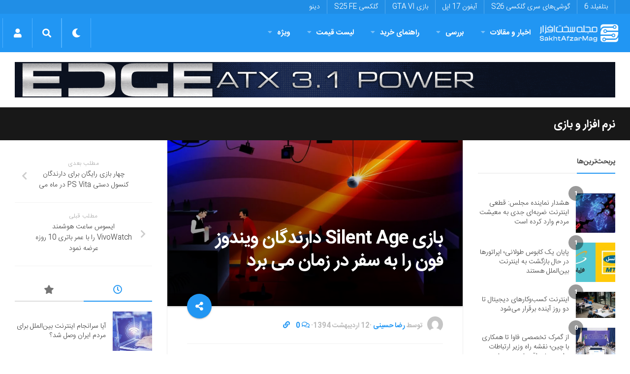

--- FILE ---
content_type: text/html; charset=utf-8
request_url: https://www.google.com/recaptcha/api2/anchor?ar=1&k=6LdjgAUTAAAAADc1eS_tJEkBSGdGzGUictjRFEG0&co=aHR0cHM6Ly9zYWtodGFmemFybWFnLmNvbTo0NDM.&hl=en&v=N67nZn4AqZkNcbeMu4prBgzg&size=normal&anchor-ms=20000&execute-ms=30000&cb=4ywh4bcr5f04
body_size: 49489
content:
<!DOCTYPE HTML><html dir="ltr" lang="en"><head><meta http-equiv="Content-Type" content="text/html; charset=UTF-8">
<meta http-equiv="X-UA-Compatible" content="IE=edge">
<title>reCAPTCHA</title>
<style type="text/css">
/* cyrillic-ext */
@font-face {
  font-family: 'Roboto';
  font-style: normal;
  font-weight: 400;
  font-stretch: 100%;
  src: url(//fonts.gstatic.com/s/roboto/v48/KFO7CnqEu92Fr1ME7kSn66aGLdTylUAMa3GUBHMdazTgWw.woff2) format('woff2');
  unicode-range: U+0460-052F, U+1C80-1C8A, U+20B4, U+2DE0-2DFF, U+A640-A69F, U+FE2E-FE2F;
}
/* cyrillic */
@font-face {
  font-family: 'Roboto';
  font-style: normal;
  font-weight: 400;
  font-stretch: 100%;
  src: url(//fonts.gstatic.com/s/roboto/v48/KFO7CnqEu92Fr1ME7kSn66aGLdTylUAMa3iUBHMdazTgWw.woff2) format('woff2');
  unicode-range: U+0301, U+0400-045F, U+0490-0491, U+04B0-04B1, U+2116;
}
/* greek-ext */
@font-face {
  font-family: 'Roboto';
  font-style: normal;
  font-weight: 400;
  font-stretch: 100%;
  src: url(//fonts.gstatic.com/s/roboto/v48/KFO7CnqEu92Fr1ME7kSn66aGLdTylUAMa3CUBHMdazTgWw.woff2) format('woff2');
  unicode-range: U+1F00-1FFF;
}
/* greek */
@font-face {
  font-family: 'Roboto';
  font-style: normal;
  font-weight: 400;
  font-stretch: 100%;
  src: url(//fonts.gstatic.com/s/roboto/v48/KFO7CnqEu92Fr1ME7kSn66aGLdTylUAMa3-UBHMdazTgWw.woff2) format('woff2');
  unicode-range: U+0370-0377, U+037A-037F, U+0384-038A, U+038C, U+038E-03A1, U+03A3-03FF;
}
/* math */
@font-face {
  font-family: 'Roboto';
  font-style: normal;
  font-weight: 400;
  font-stretch: 100%;
  src: url(//fonts.gstatic.com/s/roboto/v48/KFO7CnqEu92Fr1ME7kSn66aGLdTylUAMawCUBHMdazTgWw.woff2) format('woff2');
  unicode-range: U+0302-0303, U+0305, U+0307-0308, U+0310, U+0312, U+0315, U+031A, U+0326-0327, U+032C, U+032F-0330, U+0332-0333, U+0338, U+033A, U+0346, U+034D, U+0391-03A1, U+03A3-03A9, U+03B1-03C9, U+03D1, U+03D5-03D6, U+03F0-03F1, U+03F4-03F5, U+2016-2017, U+2034-2038, U+203C, U+2040, U+2043, U+2047, U+2050, U+2057, U+205F, U+2070-2071, U+2074-208E, U+2090-209C, U+20D0-20DC, U+20E1, U+20E5-20EF, U+2100-2112, U+2114-2115, U+2117-2121, U+2123-214F, U+2190, U+2192, U+2194-21AE, U+21B0-21E5, U+21F1-21F2, U+21F4-2211, U+2213-2214, U+2216-22FF, U+2308-230B, U+2310, U+2319, U+231C-2321, U+2336-237A, U+237C, U+2395, U+239B-23B7, U+23D0, U+23DC-23E1, U+2474-2475, U+25AF, U+25B3, U+25B7, U+25BD, U+25C1, U+25CA, U+25CC, U+25FB, U+266D-266F, U+27C0-27FF, U+2900-2AFF, U+2B0E-2B11, U+2B30-2B4C, U+2BFE, U+3030, U+FF5B, U+FF5D, U+1D400-1D7FF, U+1EE00-1EEFF;
}
/* symbols */
@font-face {
  font-family: 'Roboto';
  font-style: normal;
  font-weight: 400;
  font-stretch: 100%;
  src: url(//fonts.gstatic.com/s/roboto/v48/KFO7CnqEu92Fr1ME7kSn66aGLdTylUAMaxKUBHMdazTgWw.woff2) format('woff2');
  unicode-range: U+0001-000C, U+000E-001F, U+007F-009F, U+20DD-20E0, U+20E2-20E4, U+2150-218F, U+2190, U+2192, U+2194-2199, U+21AF, U+21E6-21F0, U+21F3, U+2218-2219, U+2299, U+22C4-22C6, U+2300-243F, U+2440-244A, U+2460-24FF, U+25A0-27BF, U+2800-28FF, U+2921-2922, U+2981, U+29BF, U+29EB, U+2B00-2BFF, U+4DC0-4DFF, U+FFF9-FFFB, U+10140-1018E, U+10190-1019C, U+101A0, U+101D0-101FD, U+102E0-102FB, U+10E60-10E7E, U+1D2C0-1D2D3, U+1D2E0-1D37F, U+1F000-1F0FF, U+1F100-1F1AD, U+1F1E6-1F1FF, U+1F30D-1F30F, U+1F315, U+1F31C, U+1F31E, U+1F320-1F32C, U+1F336, U+1F378, U+1F37D, U+1F382, U+1F393-1F39F, U+1F3A7-1F3A8, U+1F3AC-1F3AF, U+1F3C2, U+1F3C4-1F3C6, U+1F3CA-1F3CE, U+1F3D4-1F3E0, U+1F3ED, U+1F3F1-1F3F3, U+1F3F5-1F3F7, U+1F408, U+1F415, U+1F41F, U+1F426, U+1F43F, U+1F441-1F442, U+1F444, U+1F446-1F449, U+1F44C-1F44E, U+1F453, U+1F46A, U+1F47D, U+1F4A3, U+1F4B0, U+1F4B3, U+1F4B9, U+1F4BB, U+1F4BF, U+1F4C8-1F4CB, U+1F4D6, U+1F4DA, U+1F4DF, U+1F4E3-1F4E6, U+1F4EA-1F4ED, U+1F4F7, U+1F4F9-1F4FB, U+1F4FD-1F4FE, U+1F503, U+1F507-1F50B, U+1F50D, U+1F512-1F513, U+1F53E-1F54A, U+1F54F-1F5FA, U+1F610, U+1F650-1F67F, U+1F687, U+1F68D, U+1F691, U+1F694, U+1F698, U+1F6AD, U+1F6B2, U+1F6B9-1F6BA, U+1F6BC, U+1F6C6-1F6CF, U+1F6D3-1F6D7, U+1F6E0-1F6EA, U+1F6F0-1F6F3, U+1F6F7-1F6FC, U+1F700-1F7FF, U+1F800-1F80B, U+1F810-1F847, U+1F850-1F859, U+1F860-1F887, U+1F890-1F8AD, U+1F8B0-1F8BB, U+1F8C0-1F8C1, U+1F900-1F90B, U+1F93B, U+1F946, U+1F984, U+1F996, U+1F9E9, U+1FA00-1FA6F, U+1FA70-1FA7C, U+1FA80-1FA89, U+1FA8F-1FAC6, U+1FACE-1FADC, U+1FADF-1FAE9, U+1FAF0-1FAF8, U+1FB00-1FBFF;
}
/* vietnamese */
@font-face {
  font-family: 'Roboto';
  font-style: normal;
  font-weight: 400;
  font-stretch: 100%;
  src: url(//fonts.gstatic.com/s/roboto/v48/KFO7CnqEu92Fr1ME7kSn66aGLdTylUAMa3OUBHMdazTgWw.woff2) format('woff2');
  unicode-range: U+0102-0103, U+0110-0111, U+0128-0129, U+0168-0169, U+01A0-01A1, U+01AF-01B0, U+0300-0301, U+0303-0304, U+0308-0309, U+0323, U+0329, U+1EA0-1EF9, U+20AB;
}
/* latin-ext */
@font-face {
  font-family: 'Roboto';
  font-style: normal;
  font-weight: 400;
  font-stretch: 100%;
  src: url(//fonts.gstatic.com/s/roboto/v48/KFO7CnqEu92Fr1ME7kSn66aGLdTylUAMa3KUBHMdazTgWw.woff2) format('woff2');
  unicode-range: U+0100-02BA, U+02BD-02C5, U+02C7-02CC, U+02CE-02D7, U+02DD-02FF, U+0304, U+0308, U+0329, U+1D00-1DBF, U+1E00-1E9F, U+1EF2-1EFF, U+2020, U+20A0-20AB, U+20AD-20C0, U+2113, U+2C60-2C7F, U+A720-A7FF;
}
/* latin */
@font-face {
  font-family: 'Roboto';
  font-style: normal;
  font-weight: 400;
  font-stretch: 100%;
  src: url(//fonts.gstatic.com/s/roboto/v48/KFO7CnqEu92Fr1ME7kSn66aGLdTylUAMa3yUBHMdazQ.woff2) format('woff2');
  unicode-range: U+0000-00FF, U+0131, U+0152-0153, U+02BB-02BC, U+02C6, U+02DA, U+02DC, U+0304, U+0308, U+0329, U+2000-206F, U+20AC, U+2122, U+2191, U+2193, U+2212, U+2215, U+FEFF, U+FFFD;
}
/* cyrillic-ext */
@font-face {
  font-family: 'Roboto';
  font-style: normal;
  font-weight: 500;
  font-stretch: 100%;
  src: url(//fonts.gstatic.com/s/roboto/v48/KFO7CnqEu92Fr1ME7kSn66aGLdTylUAMa3GUBHMdazTgWw.woff2) format('woff2');
  unicode-range: U+0460-052F, U+1C80-1C8A, U+20B4, U+2DE0-2DFF, U+A640-A69F, U+FE2E-FE2F;
}
/* cyrillic */
@font-face {
  font-family: 'Roboto';
  font-style: normal;
  font-weight: 500;
  font-stretch: 100%;
  src: url(//fonts.gstatic.com/s/roboto/v48/KFO7CnqEu92Fr1ME7kSn66aGLdTylUAMa3iUBHMdazTgWw.woff2) format('woff2');
  unicode-range: U+0301, U+0400-045F, U+0490-0491, U+04B0-04B1, U+2116;
}
/* greek-ext */
@font-face {
  font-family: 'Roboto';
  font-style: normal;
  font-weight: 500;
  font-stretch: 100%;
  src: url(//fonts.gstatic.com/s/roboto/v48/KFO7CnqEu92Fr1ME7kSn66aGLdTylUAMa3CUBHMdazTgWw.woff2) format('woff2');
  unicode-range: U+1F00-1FFF;
}
/* greek */
@font-face {
  font-family: 'Roboto';
  font-style: normal;
  font-weight: 500;
  font-stretch: 100%;
  src: url(//fonts.gstatic.com/s/roboto/v48/KFO7CnqEu92Fr1ME7kSn66aGLdTylUAMa3-UBHMdazTgWw.woff2) format('woff2');
  unicode-range: U+0370-0377, U+037A-037F, U+0384-038A, U+038C, U+038E-03A1, U+03A3-03FF;
}
/* math */
@font-face {
  font-family: 'Roboto';
  font-style: normal;
  font-weight: 500;
  font-stretch: 100%;
  src: url(//fonts.gstatic.com/s/roboto/v48/KFO7CnqEu92Fr1ME7kSn66aGLdTylUAMawCUBHMdazTgWw.woff2) format('woff2');
  unicode-range: U+0302-0303, U+0305, U+0307-0308, U+0310, U+0312, U+0315, U+031A, U+0326-0327, U+032C, U+032F-0330, U+0332-0333, U+0338, U+033A, U+0346, U+034D, U+0391-03A1, U+03A3-03A9, U+03B1-03C9, U+03D1, U+03D5-03D6, U+03F0-03F1, U+03F4-03F5, U+2016-2017, U+2034-2038, U+203C, U+2040, U+2043, U+2047, U+2050, U+2057, U+205F, U+2070-2071, U+2074-208E, U+2090-209C, U+20D0-20DC, U+20E1, U+20E5-20EF, U+2100-2112, U+2114-2115, U+2117-2121, U+2123-214F, U+2190, U+2192, U+2194-21AE, U+21B0-21E5, U+21F1-21F2, U+21F4-2211, U+2213-2214, U+2216-22FF, U+2308-230B, U+2310, U+2319, U+231C-2321, U+2336-237A, U+237C, U+2395, U+239B-23B7, U+23D0, U+23DC-23E1, U+2474-2475, U+25AF, U+25B3, U+25B7, U+25BD, U+25C1, U+25CA, U+25CC, U+25FB, U+266D-266F, U+27C0-27FF, U+2900-2AFF, U+2B0E-2B11, U+2B30-2B4C, U+2BFE, U+3030, U+FF5B, U+FF5D, U+1D400-1D7FF, U+1EE00-1EEFF;
}
/* symbols */
@font-face {
  font-family: 'Roboto';
  font-style: normal;
  font-weight: 500;
  font-stretch: 100%;
  src: url(//fonts.gstatic.com/s/roboto/v48/KFO7CnqEu92Fr1ME7kSn66aGLdTylUAMaxKUBHMdazTgWw.woff2) format('woff2');
  unicode-range: U+0001-000C, U+000E-001F, U+007F-009F, U+20DD-20E0, U+20E2-20E4, U+2150-218F, U+2190, U+2192, U+2194-2199, U+21AF, U+21E6-21F0, U+21F3, U+2218-2219, U+2299, U+22C4-22C6, U+2300-243F, U+2440-244A, U+2460-24FF, U+25A0-27BF, U+2800-28FF, U+2921-2922, U+2981, U+29BF, U+29EB, U+2B00-2BFF, U+4DC0-4DFF, U+FFF9-FFFB, U+10140-1018E, U+10190-1019C, U+101A0, U+101D0-101FD, U+102E0-102FB, U+10E60-10E7E, U+1D2C0-1D2D3, U+1D2E0-1D37F, U+1F000-1F0FF, U+1F100-1F1AD, U+1F1E6-1F1FF, U+1F30D-1F30F, U+1F315, U+1F31C, U+1F31E, U+1F320-1F32C, U+1F336, U+1F378, U+1F37D, U+1F382, U+1F393-1F39F, U+1F3A7-1F3A8, U+1F3AC-1F3AF, U+1F3C2, U+1F3C4-1F3C6, U+1F3CA-1F3CE, U+1F3D4-1F3E0, U+1F3ED, U+1F3F1-1F3F3, U+1F3F5-1F3F7, U+1F408, U+1F415, U+1F41F, U+1F426, U+1F43F, U+1F441-1F442, U+1F444, U+1F446-1F449, U+1F44C-1F44E, U+1F453, U+1F46A, U+1F47D, U+1F4A3, U+1F4B0, U+1F4B3, U+1F4B9, U+1F4BB, U+1F4BF, U+1F4C8-1F4CB, U+1F4D6, U+1F4DA, U+1F4DF, U+1F4E3-1F4E6, U+1F4EA-1F4ED, U+1F4F7, U+1F4F9-1F4FB, U+1F4FD-1F4FE, U+1F503, U+1F507-1F50B, U+1F50D, U+1F512-1F513, U+1F53E-1F54A, U+1F54F-1F5FA, U+1F610, U+1F650-1F67F, U+1F687, U+1F68D, U+1F691, U+1F694, U+1F698, U+1F6AD, U+1F6B2, U+1F6B9-1F6BA, U+1F6BC, U+1F6C6-1F6CF, U+1F6D3-1F6D7, U+1F6E0-1F6EA, U+1F6F0-1F6F3, U+1F6F7-1F6FC, U+1F700-1F7FF, U+1F800-1F80B, U+1F810-1F847, U+1F850-1F859, U+1F860-1F887, U+1F890-1F8AD, U+1F8B0-1F8BB, U+1F8C0-1F8C1, U+1F900-1F90B, U+1F93B, U+1F946, U+1F984, U+1F996, U+1F9E9, U+1FA00-1FA6F, U+1FA70-1FA7C, U+1FA80-1FA89, U+1FA8F-1FAC6, U+1FACE-1FADC, U+1FADF-1FAE9, U+1FAF0-1FAF8, U+1FB00-1FBFF;
}
/* vietnamese */
@font-face {
  font-family: 'Roboto';
  font-style: normal;
  font-weight: 500;
  font-stretch: 100%;
  src: url(//fonts.gstatic.com/s/roboto/v48/KFO7CnqEu92Fr1ME7kSn66aGLdTylUAMa3OUBHMdazTgWw.woff2) format('woff2');
  unicode-range: U+0102-0103, U+0110-0111, U+0128-0129, U+0168-0169, U+01A0-01A1, U+01AF-01B0, U+0300-0301, U+0303-0304, U+0308-0309, U+0323, U+0329, U+1EA0-1EF9, U+20AB;
}
/* latin-ext */
@font-face {
  font-family: 'Roboto';
  font-style: normal;
  font-weight: 500;
  font-stretch: 100%;
  src: url(//fonts.gstatic.com/s/roboto/v48/KFO7CnqEu92Fr1ME7kSn66aGLdTylUAMa3KUBHMdazTgWw.woff2) format('woff2');
  unicode-range: U+0100-02BA, U+02BD-02C5, U+02C7-02CC, U+02CE-02D7, U+02DD-02FF, U+0304, U+0308, U+0329, U+1D00-1DBF, U+1E00-1E9F, U+1EF2-1EFF, U+2020, U+20A0-20AB, U+20AD-20C0, U+2113, U+2C60-2C7F, U+A720-A7FF;
}
/* latin */
@font-face {
  font-family: 'Roboto';
  font-style: normal;
  font-weight: 500;
  font-stretch: 100%;
  src: url(//fonts.gstatic.com/s/roboto/v48/KFO7CnqEu92Fr1ME7kSn66aGLdTylUAMa3yUBHMdazQ.woff2) format('woff2');
  unicode-range: U+0000-00FF, U+0131, U+0152-0153, U+02BB-02BC, U+02C6, U+02DA, U+02DC, U+0304, U+0308, U+0329, U+2000-206F, U+20AC, U+2122, U+2191, U+2193, U+2212, U+2215, U+FEFF, U+FFFD;
}
/* cyrillic-ext */
@font-face {
  font-family: 'Roboto';
  font-style: normal;
  font-weight: 900;
  font-stretch: 100%;
  src: url(//fonts.gstatic.com/s/roboto/v48/KFO7CnqEu92Fr1ME7kSn66aGLdTylUAMa3GUBHMdazTgWw.woff2) format('woff2');
  unicode-range: U+0460-052F, U+1C80-1C8A, U+20B4, U+2DE0-2DFF, U+A640-A69F, U+FE2E-FE2F;
}
/* cyrillic */
@font-face {
  font-family: 'Roboto';
  font-style: normal;
  font-weight: 900;
  font-stretch: 100%;
  src: url(//fonts.gstatic.com/s/roboto/v48/KFO7CnqEu92Fr1ME7kSn66aGLdTylUAMa3iUBHMdazTgWw.woff2) format('woff2');
  unicode-range: U+0301, U+0400-045F, U+0490-0491, U+04B0-04B1, U+2116;
}
/* greek-ext */
@font-face {
  font-family: 'Roboto';
  font-style: normal;
  font-weight: 900;
  font-stretch: 100%;
  src: url(//fonts.gstatic.com/s/roboto/v48/KFO7CnqEu92Fr1ME7kSn66aGLdTylUAMa3CUBHMdazTgWw.woff2) format('woff2');
  unicode-range: U+1F00-1FFF;
}
/* greek */
@font-face {
  font-family: 'Roboto';
  font-style: normal;
  font-weight: 900;
  font-stretch: 100%;
  src: url(//fonts.gstatic.com/s/roboto/v48/KFO7CnqEu92Fr1ME7kSn66aGLdTylUAMa3-UBHMdazTgWw.woff2) format('woff2');
  unicode-range: U+0370-0377, U+037A-037F, U+0384-038A, U+038C, U+038E-03A1, U+03A3-03FF;
}
/* math */
@font-face {
  font-family: 'Roboto';
  font-style: normal;
  font-weight: 900;
  font-stretch: 100%;
  src: url(//fonts.gstatic.com/s/roboto/v48/KFO7CnqEu92Fr1ME7kSn66aGLdTylUAMawCUBHMdazTgWw.woff2) format('woff2');
  unicode-range: U+0302-0303, U+0305, U+0307-0308, U+0310, U+0312, U+0315, U+031A, U+0326-0327, U+032C, U+032F-0330, U+0332-0333, U+0338, U+033A, U+0346, U+034D, U+0391-03A1, U+03A3-03A9, U+03B1-03C9, U+03D1, U+03D5-03D6, U+03F0-03F1, U+03F4-03F5, U+2016-2017, U+2034-2038, U+203C, U+2040, U+2043, U+2047, U+2050, U+2057, U+205F, U+2070-2071, U+2074-208E, U+2090-209C, U+20D0-20DC, U+20E1, U+20E5-20EF, U+2100-2112, U+2114-2115, U+2117-2121, U+2123-214F, U+2190, U+2192, U+2194-21AE, U+21B0-21E5, U+21F1-21F2, U+21F4-2211, U+2213-2214, U+2216-22FF, U+2308-230B, U+2310, U+2319, U+231C-2321, U+2336-237A, U+237C, U+2395, U+239B-23B7, U+23D0, U+23DC-23E1, U+2474-2475, U+25AF, U+25B3, U+25B7, U+25BD, U+25C1, U+25CA, U+25CC, U+25FB, U+266D-266F, U+27C0-27FF, U+2900-2AFF, U+2B0E-2B11, U+2B30-2B4C, U+2BFE, U+3030, U+FF5B, U+FF5D, U+1D400-1D7FF, U+1EE00-1EEFF;
}
/* symbols */
@font-face {
  font-family: 'Roboto';
  font-style: normal;
  font-weight: 900;
  font-stretch: 100%;
  src: url(//fonts.gstatic.com/s/roboto/v48/KFO7CnqEu92Fr1ME7kSn66aGLdTylUAMaxKUBHMdazTgWw.woff2) format('woff2');
  unicode-range: U+0001-000C, U+000E-001F, U+007F-009F, U+20DD-20E0, U+20E2-20E4, U+2150-218F, U+2190, U+2192, U+2194-2199, U+21AF, U+21E6-21F0, U+21F3, U+2218-2219, U+2299, U+22C4-22C6, U+2300-243F, U+2440-244A, U+2460-24FF, U+25A0-27BF, U+2800-28FF, U+2921-2922, U+2981, U+29BF, U+29EB, U+2B00-2BFF, U+4DC0-4DFF, U+FFF9-FFFB, U+10140-1018E, U+10190-1019C, U+101A0, U+101D0-101FD, U+102E0-102FB, U+10E60-10E7E, U+1D2C0-1D2D3, U+1D2E0-1D37F, U+1F000-1F0FF, U+1F100-1F1AD, U+1F1E6-1F1FF, U+1F30D-1F30F, U+1F315, U+1F31C, U+1F31E, U+1F320-1F32C, U+1F336, U+1F378, U+1F37D, U+1F382, U+1F393-1F39F, U+1F3A7-1F3A8, U+1F3AC-1F3AF, U+1F3C2, U+1F3C4-1F3C6, U+1F3CA-1F3CE, U+1F3D4-1F3E0, U+1F3ED, U+1F3F1-1F3F3, U+1F3F5-1F3F7, U+1F408, U+1F415, U+1F41F, U+1F426, U+1F43F, U+1F441-1F442, U+1F444, U+1F446-1F449, U+1F44C-1F44E, U+1F453, U+1F46A, U+1F47D, U+1F4A3, U+1F4B0, U+1F4B3, U+1F4B9, U+1F4BB, U+1F4BF, U+1F4C8-1F4CB, U+1F4D6, U+1F4DA, U+1F4DF, U+1F4E3-1F4E6, U+1F4EA-1F4ED, U+1F4F7, U+1F4F9-1F4FB, U+1F4FD-1F4FE, U+1F503, U+1F507-1F50B, U+1F50D, U+1F512-1F513, U+1F53E-1F54A, U+1F54F-1F5FA, U+1F610, U+1F650-1F67F, U+1F687, U+1F68D, U+1F691, U+1F694, U+1F698, U+1F6AD, U+1F6B2, U+1F6B9-1F6BA, U+1F6BC, U+1F6C6-1F6CF, U+1F6D3-1F6D7, U+1F6E0-1F6EA, U+1F6F0-1F6F3, U+1F6F7-1F6FC, U+1F700-1F7FF, U+1F800-1F80B, U+1F810-1F847, U+1F850-1F859, U+1F860-1F887, U+1F890-1F8AD, U+1F8B0-1F8BB, U+1F8C0-1F8C1, U+1F900-1F90B, U+1F93B, U+1F946, U+1F984, U+1F996, U+1F9E9, U+1FA00-1FA6F, U+1FA70-1FA7C, U+1FA80-1FA89, U+1FA8F-1FAC6, U+1FACE-1FADC, U+1FADF-1FAE9, U+1FAF0-1FAF8, U+1FB00-1FBFF;
}
/* vietnamese */
@font-face {
  font-family: 'Roboto';
  font-style: normal;
  font-weight: 900;
  font-stretch: 100%;
  src: url(//fonts.gstatic.com/s/roboto/v48/KFO7CnqEu92Fr1ME7kSn66aGLdTylUAMa3OUBHMdazTgWw.woff2) format('woff2');
  unicode-range: U+0102-0103, U+0110-0111, U+0128-0129, U+0168-0169, U+01A0-01A1, U+01AF-01B0, U+0300-0301, U+0303-0304, U+0308-0309, U+0323, U+0329, U+1EA0-1EF9, U+20AB;
}
/* latin-ext */
@font-face {
  font-family: 'Roboto';
  font-style: normal;
  font-weight: 900;
  font-stretch: 100%;
  src: url(//fonts.gstatic.com/s/roboto/v48/KFO7CnqEu92Fr1ME7kSn66aGLdTylUAMa3KUBHMdazTgWw.woff2) format('woff2');
  unicode-range: U+0100-02BA, U+02BD-02C5, U+02C7-02CC, U+02CE-02D7, U+02DD-02FF, U+0304, U+0308, U+0329, U+1D00-1DBF, U+1E00-1E9F, U+1EF2-1EFF, U+2020, U+20A0-20AB, U+20AD-20C0, U+2113, U+2C60-2C7F, U+A720-A7FF;
}
/* latin */
@font-face {
  font-family: 'Roboto';
  font-style: normal;
  font-weight: 900;
  font-stretch: 100%;
  src: url(//fonts.gstatic.com/s/roboto/v48/KFO7CnqEu92Fr1ME7kSn66aGLdTylUAMa3yUBHMdazQ.woff2) format('woff2');
  unicode-range: U+0000-00FF, U+0131, U+0152-0153, U+02BB-02BC, U+02C6, U+02DA, U+02DC, U+0304, U+0308, U+0329, U+2000-206F, U+20AC, U+2122, U+2191, U+2193, U+2212, U+2215, U+FEFF, U+FFFD;
}

</style>
<link rel="stylesheet" type="text/css" href="https://www.gstatic.com/recaptcha/releases/N67nZn4AqZkNcbeMu4prBgzg/styles__ltr.css">
<script nonce="UCsnssofdM9_LicP14XfOw" type="text/javascript">window['__recaptcha_api'] = 'https://www.google.com/recaptcha/api2/';</script>
<script type="text/javascript" src="https://www.gstatic.com/recaptcha/releases/N67nZn4AqZkNcbeMu4prBgzg/recaptcha__en.js" nonce="UCsnssofdM9_LicP14XfOw">
      
    </script></head>
<body><div id="rc-anchor-alert" class="rc-anchor-alert"></div>
<input type="hidden" id="recaptcha-token" value="[base64]">
<script type="text/javascript" nonce="UCsnssofdM9_LicP14XfOw">
      recaptcha.anchor.Main.init("[\x22ainput\x22,[\x22bgdata\x22,\x22\x22,\[base64]/[base64]/[base64]/ZyhXLGgpOnEoW04sMjEsbF0sVywwKSxoKSxmYWxzZSxmYWxzZSl9Y2F0Y2goayl7RygzNTgsVyk/[base64]/[base64]/[base64]/[base64]/[base64]/[base64]/[base64]/bmV3IEJbT10oRFswXSk6dz09Mj9uZXcgQltPXShEWzBdLERbMV0pOnc9PTM/bmV3IEJbT10oRFswXSxEWzFdLERbMl0pOnc9PTQ/[base64]/[base64]/[base64]/[base64]/[base64]\\u003d\x22,\[base64]\\u003d\x22,\x22wq8iWcKIP3oJw4nDlk/[base64]/CpjDClMOtbsO1QAvCucKqwr3Cr0kSwoJ2w7sBJsKLwqEgWirCuVYsbi1SQMK0wrvCtSlQaEQfwo3Cu8KQXcOwwpDDvXHDr0bCtMOEwq86WTt+w4c4GsKeIcOCw57DjlgqccKPwp1XYcOewpXDvh/DoUnCm1Q4c8Ouw4MNwrlHwrJaSkfCusOkfGchKMKfTG4OwooTGnzCn8Kywr84U8OTwpAEwq/DmcK4w4wdw6PCpwTCm8OrwrMTw6bDisKcwqFSwqEveMKAIcKXJy5LwrPDtcOzw6TDo2DDpgAhwp/DrHk0DcOaHk4Mw5EfwpFbKQzDqllgw7JSwpvCsMKNwpbCkU12M8KQw6HCvMKMHcOgLcO5w5QswqbCrMOBTcOVbcOfasKGfgbCjwlEw4vDlsKyw7bDigDCncOww4RvEnzDhmNvw69ZdkfCiQPDncOmVFVyS8KHCcKuwo/Dqkp/[base64]/DnMOULcKrw7LDoA/[base64]/DnMKPw5bDucO+JMOPwqlZEQhFwp3DkMO0aWXCl8Krw7HCpcOKwrQsYMKSbEwBNEJeV8OZb8KILcOtbg7CnSfCt8OJw4t+ax/DlcOLwojDsRJOV8O4wqJPw5Vmw4Upwo/Cp00+EhDDuHLDgcO+SsOHwoFYwqTDhsOzwovDiMKONlBCfF3DsUY9wpHDrQU3J8O6BcKIw6PDmMK7wo/Dr8Kpwo8BKsOEwpTChcK+ZMKnw4wqfsKXw7fCqMOPUsOEPiHDkwLDvsOZw752K2gGQcK8w6TDoMKhwrxbw5BGw7lxwq1Cw5s8w7dIMMKOO25uwoDCrsO6wqbCmMOKSi87wo/ChMO9w7tbeQXCgsObwrQfXsK9VF1SMcKwHSd3w4x6MsO6BB1cZsKhwr5bPcKvXhLCt30Fw6l9woPDvcOzw4vDhV/[base64]/[base64]/DiMKGwpc6fcK2PMKFw5LDlj7CiTrDnD9vVsKxK8KIwq7DjHDCtTVDTQrDths1w6dFw59xw4jChUrDosOvBBLDs8KAwo5oEMKRwqjDklXCjMK7wpMww6docsKhIcOxH8KzScKmNsOHXHDCunDCu8Ozw4/DpwDCm2Q0w6QxaEfDtcK0w6DCoMOxbE7DmSnDrsK1w6rDoX91V8KcwrBTw5LDsRvDtcKGwq81wpkJWV/[base64]/[base64]/w5FPZzpzw6gpwrl3Y2MKEEjCs8KgbWvDl8K5wo/[base64]/CpRbCjsKef8KdwrRib2szw6oFZQ3CoHEgdAs3ez1zQVgxwqFiwpVzw5wDWsKhNMOEKHXCrj0JKm7CoMKrwpPDg8OPw658bsOTRlrCm1vCn0ZbwrwLVMOyXXAww5Q1w4DDh8OCw4IJb3UDwoYtElXDu8KLcTwXZntjbwxBUyx9wqN8w5XCtxANwpM/[base64]/CiV/DggNhw7QiLMKuwpAhwrgTKGLCsMKuw6wpwqTDtCTChGlSPV/[base64]/[base64]/CiE7DvkDCh8O0PWLDvF4dQ8OWwpRKK8OXasKgw5MYw4DCllvDkD1kw5rCncO/wpYQWMKbZDxaPMKREHbCpmHDm8OAN3wIWMKbGz8cwo0QR03DhAwIPHfCl8O0woA8UFrCm1zCqnbDhA1kw5pJw5rCh8Kbwo/[base64]/Cg8Oiw6LCtMORRlXCgsORbVcyTEIrwozCkMO2ZMKuEGzCscOkPjhHWyI7w4w/SsKkw4TCtMO2woNZf8O/A28VwrLCmgJYUsKbwo7ChBMISyomw5PDoMOfJMOJwqjCtwZVHMKFfH7DhnrCl0IMw4YqMcOKAcOvw53CvGTDhnEZT8Ouw7U6M8Kjw4jDm8OPwrs4L3Auw5TCoMOUQhBdYATCpyIvbcOiccKiK3Nlw6XDoSnDvMKoIsKvccOkZsKMF8OPMMOpwq4KwplHIA/DhQoZMH7DvSXDpgQEwo4sCSVmVTcmEgfCmMK/QcO9IMK/w7DDkS/[base64]/Cq8KBLjbCjcKRwoHCjEzCpyjCqsOFw55Cw6nCs8KpMW/DrWnClFrCmMKqwpPDlxDCsU8mwrsSGsOSZ8Ovw57DpTPDjB7DgxjCjkxcB1kGwpoZwp/DhgEbaMOSBMO/w6VMVTUhwqw1bmfDowXCp8OUwqDDqcK8wrFOwqlSw5VbdMOZwoARwoLDisKQw5I9w73DpsKxdMO5K8ObIcOkKGgEwrICw7BcPcODwo4FXR/DisKWPsKVYT7Ci8O/w47DmyPCsMOpw44TwpcKwqorw5jCpHU6JcO7L0ZmGcKbw793Q0IFwoXCjkvChz1Ew7fDmk/Cr3fCh1FHw5IcwqTDm0kFKkfDjFDDgsKSw5N9wqBwWcKLwpfDqn3DhcOAwqRGw5nDi8Ouw6XCniLDu8Kww78cF8OPbS/[base64]/[base64]/DrsKhXgjDlBbDisOgFw3DiATDtMKRwqxcXcOQDgBPw5VNw4vCu8KQw49mAzM2w6LDgsKtI8OSw4jDocO2w7xawoMUNEVmIQPCnMK7dXrCncO4wojCn0fCkBPCoMOzfcKPw5dowo7CqHgpMAUKwq7CiCbDmcKMw5/[base64]/I8Onw6VLwoZtE8OsdU4kwovCvhcowqPCjhQZw6zDuUzDggo3w4rCl8KiwqYIAHDDicOUwolcP8KGdcO8w6wBEMOsCWUrW1jDocKvfcOfH8O2Li5aUsOjA8KjQUg5DyPDtcOJwoBhW8OeZVkMCjFew4rClsOGWUvDnBnDtQDDuQ/DpcKsw5kkD8KKwpfCswjDgMKzYwTCoHMCalNLRMKZN8K3QgPDjRF0w40yCizCvsKRw5TCsMOhLzIfw5nDv0ZXTTLDusKfwrDCsMKawp7Dt8KOw6PDvcO0woFcTzXCrMOTF38jT8OMwpEaw4XDu8OYw6XDqWrDssK6wq7Cn8KFwpJETsOcMG3Dv8O2dsKIU8OVwq/CozJNw5JPwpEAC8KSDT7Dp8Ktw47ChiHDjcOdwpjCvsOabxx2w5XDuMKVw6vDm3lWwrttc8Kpwr0IKsOzw5VowoJbBFxCUAPDsiJ3OXh2w4Y9wrnDnsK/[base64]/DjMKBJ8OWT8KVwqvDmcKqDDsMw7LDnFd+E8K1w61UbgDCkDUZw6FnBU50w7DCqG1XwonDgMOfX8KywqjCiSvDpUgaw5/DlCQocDYAPl7DljpQCMORIB7DlsOnwqpnYzZqwo4EwqM2WX7CgsKceSBkFGkfwq3CkcOQLi7CsFvDuGYWZMKMVsKVwrtuwrvCl8Onw6fDhMOCw6NnQsKRwrNOacKIw7fCkh/[base64]/DiDLDo8KiwrTClEo0a8O9wpYbKcKbworDoFBNB3HDkEk+w5nDkcKXw5NfezPCjy1Vw5PCvjclfFjDtEU2UsOgwo11FMOSSyRbw63CmMKQw7HDgsOgw7HDg3PDlMOlwrfCjm7ClcOgw4rCnMK/wrJBPCnDlsKtw4nDi8OBAjw7G0vDnsOAw5RFfsOre8Kiw6xgUcKYw7BUwrPCjsOgw5rDocKZwpDCrGTDkQHCkETChsOaF8KOdMOKZcKuwp/Dv8OCc2LCpHo0wpgswoFGw4fCncKFw7pEwpDCrSgsfEN6wrtuw63Cr1nCnkpswrDCsQVrGE/DnmhQwofCtyvDq8O0QmN7FsO1w7TCjMKLw7wdbMOaw6bCjz7CgiTDuwE6w7loSU8nw4FIwqELw5xzLcKxah/[base64]/RX4Ow6Mxw7ICCMOvw7FDNsKOw4DDnSnCmFMNB8KHwrzCjz1nwrzCkCVWwpBTw7I3wrU4MAXCjAPCm3rChsOsX8OGOcKEw63CrcKqwpcIwoHDgMKSN8Otwpt6woZ9EjMRLEcyw4DDn8OfGkPDhMObcsKAUMOfHS7CqsOHwqTDhVY3TQ/DhsKbdcOxw5J7HwrDkBlDwqXDnGvCn13DgcKJf8OwYwTChybCuBPClsOew4jCqsOPwr3Dqz08wq3DrcKVE8Opw6lUGcKZTsK3w68xBMKQwrtOecKMw7/CsTUPKD7ClcOsYhtiw7VLw7LCvsK9IcKxwpxZwqjCt8OlDnUlN8KbIcOmwo3Dqm/DucK2wrfCtMOXIsKFw5/DksOuSQzCgcKVVsKQwoELVAofFMKMw5lge8KtwpTCsRDClMKIHy7CiWvDrMKrH8Ogw7PDnsKxw68Ww6tYw4guw5pSwpDDnXUVw6nDrsO5MlV/w55swog5w4xqw4sHNcO5w6XCgTQEOsORIMOVw7/DocK+ETbCiWLCr8O/HsKuWFbCg8OQwpXDusOEaFDDjmscwpEKw4vChXtSwo0yX1/Ci8KAHsOSwo/CiCAdwrkiOTzCgxnCvgEnZsOwMTzDuSLDlmfCiMKgb8KIcEDDncOKIHk4WsKoKFfCosKqFcO9bcO6w7Z1cCTCl8KLDMKUOcOZwobDj8KIwpbDmGXCtFw7GMKwU03DtsO/wqYgwrfDssK7wpnCvVMJw5YGwozCkGjDvSFLNSFsPcOww7jCisO2WMKOOcO9EcO0MSpacEdwK8Kjw7w0GBjDssKswojCoWRhw4fCj1NwBsKJaw/CjsK1w6HDsMOsVyp/M8Kra13CnVEsw6rCs8KmB8Oyw77DhCvCuxzDoUbDjiLCi8Onw5vDlcKYw4MKwrzDjRLDusKke116wrkuw5LDp8Oyw7rDmsOXwqE5worDuMK/AmTChkvCkH5DF8ONfMObJlhkFSbDo14lw5dvwrTCs2oXwpAXw7dDGB/DnsK1wp3DhcOoa8OgH8O4W3PDjF7Cv2fCusKBAFrCh8KkO2wewqHCmTfCnsKrwpDCnyrCnAF+wpwaTMOVM2EBwoEgHw/[base64]/czAbw6zCjEcaCihvYcKMMsKCwqMbwqFtecKJHzPDiF3Dk8KTU0XDnxB8RcKgwpnCo37DisKhw6NQUR3CjcOqwrnDvkcuw6PDukLDrcOHw5LCuAPDon7CgcK3w7deXMOKMMOowrs+QHzCglMSQsOiw6sUwqfDkCXDqE/DpcObwpXDtRfDtMO+wobCtMKJEiYWO8KIwqjCqcOMaE/Dg1HCk8OKW1zCl8OnTsKgwpfDimXDtMKrw6HDoBRuw6dcw7DClsO7w67Cm3tMIz/[base64]/CksK1wqvCgcOzCC7DocK+ScKww7XCkiJrUsKDwp/CsMO4wq3Clh/DlMOJGhJDOcONG8K/[base64]/CsGY4fMKiwqrDhhsCLAzCssKRwqQXXl8DworDjALDvUF/[base64]/CjMKdV8O5ZTRULMO6w5x3ccKrMcONwpoIGcKzwrbDqcK6w7Z7ei07Wk59wpPDsiFZG8K4ZnvDscOqf0jDlwPCksOCw5ABw5/CksK4w7QsLcObw58tw43DpmzCoMOIwq8wZMOLPjDDrcOjcS5owo9wQUvDqMKbw6XDk8Ocw7QjdcKlYTYqw6MswpVrw57DvEYuG8OFw7/Dn8OJw53CgsK6wq/DqTgcwrrClcOAw7d7E8K4wop/w7PDgXXCg8K3wrHCqngqw6puwqPCmiDCsMKnwrpGWMOhwqHDlsOlbFDCgSAcwq3DvkoEKsO9wpQfXXHDhMKGQD7CmsOhEsK5McOOEMKeHG3Ch8OLworCksK4w77Ctixlw4R/w44Lwr0jTMKjwrE4eW/CoMODOWjDuz0JHy4GXwTDkMKAw6vCgsOawojCv2fChRVkNAjChnspLsKVw4LDscKZwpDDpMO5PsOxQAjDpsKMw5Y/w6RMIsObBcOkYcKlwrNFIwNkSMKfRsOUwo3Dh3NYBSvDmsKcCkczAsKCIsOCLA9HM8KfwqRMw5pPE0fDlUoXwrTDmQ1TcitMw6jDlcKAwq4LDHDDhMORwoEEfTV/w54Ow7BRK8KnViLCucO1wqLCmyEPPsOUwosEwqUHXcOVA8KEw6hgO0giMcKNwrbCjSzCgiw5wqBXw5PChsKTw7dnG0rCsHcvw48FwqzDkMKlYEYUwrTCmHcpPwARwobDh8KKdsKIw6bDk8Orwq/Dn8KfwqcLwrkZLw9VYMOcwoLDuSAdw4/[base64]/[base64]/wr1ALMKsQsO5w7PCoMOtw7Ndw5rCo8OuwprDmMOXahHDnhrDtDJ5aCpeH1jCncOtRMKBYMKqLsO/O8O/asKvDsOvw6jCgSNrFcOCdXsKwqXCvCfCscKqwqrCoCLCuB4Zw4gXwrTCln9UwoDClsKxwpjDrUHDoynDvGfCiRIDw6HCrBcKbsKcBCjDhsOaWcKmw7rChSwPdsKhOUvChU/ClSoVwpFDw5nCqR3DuF7Cr1XCmxFeTMOxdsK0EsOnV1bCkMO5wrthwoPDi8O1wr3Cl8OcwqzCnMOMwpjDsMKsw4Y+SXJsTW/CgsK3CGlYwo84w4YGwofChQ/[base64]/[base64]/[base64]/axDDmcKWw4zCiWfChsK1w489w5gawqooHsOCwpQHw4MEwrnDn39EPcO1w6Qew7clwrXCrVcTN2PCl8KsViMdw67ChcO+wr7CvlLDg8KfMl4jP3Aswrx/[base64]/[base64]/wr8ew7huwqMmbU/CgcKbR8OxUATDoMORwqXCuVkRw785InYSwpLDmD7CpcK6w4QcwohcF3vCpsOFPcOwVBRwOMOUw7bCqU3DkHTCk8KgcMOzw4lww5bCqj4KwqQZwpTDrcKmZHk5woBLUsKbUsOjFywfw7TCrMOIPCRcwrTDvFYSw6MYNMKDwoE8w7dBw6QSPcKnw7kQw6QmfBV/ZcOtwo4HwrLCk2gpYGnCljNYwoDCvMObw6Alw57CsBl1CcOcfsKZUHYZwoU3w7XDqcOjOcOPwqw5woMfU8KiwoAlGC87NsKAAMOJw4zCsMOSdcKEUm/CikRXJDIUUWl0w6nCvMO5E8KVMMO1w4TDmgfCgGjDjDFmwqd2w6/DpWRcAhNjS8OhXh4kw7LCpl7DtcKPw7hMwrXCp8K2w5TCqcKCw6V9wp/DsVUPw5zCpcKcwrPCpcKrw5rCqD4Jw58tw4zDpMOWw4zCiknCrcKFw5VbFTsVNVvDq1FCfA/DrSTDtwlnesKdwq/Co3PCjkd3H8KSw4ITVMKDBx/Ci8K1wrlUCcOhNwjCnsO4wqfDisOQwqfCuTfCrGAzSwkWw5jDtMODOcOMdVIMcMK5w4BOwoHDrcOvw7TCt8O7wpvDj8OKU0HCkAUHwqtkw7LDocKqWBzCiSVEwocTw6TDtMKbwonCh2Zkwo/CsTh5woN/[base64]/Ds3rCgiTCtMOqLWwvCA8/CHocYcKkw61ADhMiScO5dcOWFcOLw449U34LQDNWwp7CgcOBQ0kTNgnDpsK/w409w7HDmypiw6I9XTFjUcKswqYrOMKSZWliwo7DgsK3wq87woEBw6gPDcOrw5bCgsO4IMOxe2VJwqPCusOAw5vDlW/DvSrDmcKqTsOQN1MFw7rCicKKwoMXFHpFw6rDplDCmsO9VcK8woV4RBDDkmLCvHhAwrpDXxlxw6YOw7jDvcKlQGLCq0rDvsKceEDCqhnDj8OZwqpBwq/Du8OIK0LDrRYVID/[base64]/DpsKZw6gYdQHCqj5twpJ9woB9MsKbwr/DujIPTMO/[base64]/woAlw5BHBcOSwopcKkxLbcKcVhzDk0bCucOuw4M5wqhCwo7CuQrClBQCa24SPsOhw63Ck8KywqhZTG9bw4wVYj3CnUQ+e2I6w5Npw6EbJsO0FcKLKV/Ck8K2McOKAcKDc3jDmlh8ExwTwpVJwrYRI1QIAXEkw7rCjMO3PcOqw4nDrsOLLcO0wrjCrW8YZMKCw6cRwo1KNXfDuUXDlMKqwozDn8OxwqnCphcPw57DrUIqw6A3ZjhKdsKRKMK5OsKyw5jCosKBwqTDksK4BX1vw5FDU8KywrDCsSpkc8OPAMKgbcO8wqrCoMOSw5/DiH0cecK6HsKPYl1Rw7vCg8KsdsKWQMKHPnA+wrTDqR4xLVVswrLDgU/DrsKiw4TDs0jClMO0OTbCgMKqOMKtwo/ClQtrTcKAcMO6RsKCScO+w57CjXnCgMKiRGUQwoplJ8OkNXdAIcKdE8Kmw7PDncK6wpLChcK9NMODWzwAwrvClcKnw4U/wqrDvUbDkcK4wr3CggrCpwzDgg8hw5HCoBZyw53Cik/DnWh4w7HDsjPDgsOYU3PCqMORwpJeWcKcO2Y/[base64]/[base64]/ChlDDksOmWMKaw4HCmsO+w6BSGwfDlsKYb8KXw5FyCsOpw5Q6woXCpcKBC8KRw5oSw6o1e8KHQkDCscKswrlNw5fCosKJw7bDmMOQEArDmMKrIBXCpEjCr2PCosKYw5gMTMOuUEJhJRJJPlMRw4DCv2skw6DDukDDk8OUwqkkw7jCjWAfFw/DmFEYJBDDnyItwokJBw3DpsOKwrHDrW9Nw7ohwqPDksKAwpzDtFrCisOXw7kZwqzCucK+fcKbJE5TwptsRsK2UcKsXiZLcMK5worCtDfDhXJ6w4tPacKnw7DDm8OAw4xPRcOPw7HCpkfCtlgVQHc/[base64]/[base64]/wqLCihwOwr7Dll/[base64]/w4nDi8OUaCoDaMK2wrzCu2zCtcOIZMK4w63CsMKmw7XDsC/DsMOvw4l3M8OtWwMzOsK5NEvDigIdccOgaMKTwqBvYsOfwqnCrEQNKAVYw7RvwrHCjsOywonChsKQcy9wFMKmwqMtwqzCmHlCIcOewpbCm8KgFBd5BsO7wp1lwprCtsK9Cl/CnW7Cq8KSw4hEw5jDr8KHesKXHw3DnsOwCGvCvcKEwr/[base64]/Dn8OlDCtrw5sHwq7DgcOBw55NAVbDpsOrOcOKIMK7DH06bSAbGcOFw4dHNxDCh8KEW8KHQMKYwoDChcOxwoRDLMKOJcKLPCtiXsKmGMK4XMK4w6Q5E8OmwrbDjsKiezHDqQ/DqMOIOsK4wogQw4rDr8OlwrTCr8KKVmnDrMOeXkPDmsKSwobDlsK3QG/[base64]/DjF/DgMOBVMO7w4k1OEvDjsOOF8KBMcKAecOsD8O8CcKlwr7Cmx1owpBKRGR4wpddwp5BLXF+X8KVEcODw7rDocKfI3nCszBuXjDDlxfCr1zClsKHYsOIWGvDgBxtaMKGwq/Dq8K0w5AQbHFNwpQseQvCoUJ6wp9Ewqggw7vCuVXCnMKMwrDDu3/[base64]/CksK4DApQeDwGcMKcw6R8woJ7RiPDvHBzw6HDlCZCwoDCpC3DiMOvQx5dwq4Wa3oaw4xgTMKle8KFw71KI8OJBgbCjUl2GBvDjcKOIcKiVEg3YADDvcOzaEHClV7CqWbCskgJwqPDhcOJWMOrw5zDtcOow6fDkxUvwoPDqjPDvi7CoTVzw4cow5PDmMOCwq/[base64]/CliLCuzgcZA5sw5prHsKVwr3DvsOKwrHDosKcw40cwp9Kw6J3w4t9w6LDkVTCusK6AsKpI1U/[base64]/FsOTEgoxPsOMwqzDn8KywrbCgk/DtsOxMcKGw73DvMKZX8KfB8KKwrVLHlc+w5/Cv0TCicOYWVjDngnCszsQwpnDmjd8esKcwqPCk2bCvTxOw60owpXCo2XCvjjDi1LDoMK+KMOpw4NtUcO/[base64]/[base64]/Dl8KSCMOkw6xbw6QLIC5/JcOaG8K1w6TDiMKvC8KnwokXwqDDnSDDicOew7bDlAM3w5sewr/DosKyMDE+P8OYeMKrR8OfwpJIw5kEARzDtE4IQcKtwp0Rwp7DuirCoAfDhhnCvsOMwo7CmsO5QT8obMKdw77Dn8K0w4rCvcK6c0DCtnDCgsOTJ8K/woJawoXCrMKYw59jw65IJSwIw7DDjMOpMcOUw6VgwqTDk1/[base64]/CuMOKbMOMwrRBw6zDrMODNyteOMO+OUlkdcOsU3fDlAlFw7rCh1VHwo/CkjDCkTAcwrsdwojCocO5wpXCthIhe8O9BsK+QxhxbBPDkRbCtsKNwprDnzN2wo/DqMKzAsKiNcOtBsK4wrPCh37CisO5w4Fow5pywpbCqT3CjBYeLsOEw7fCl8KZwo0tRMOpw7jCtsOtLAbDpAPDuQzDvFQTXBHDnMOZwqloP1jDrX5ZFn4dwqNow43CqTZvV8Oawr98dsKdOwgXwrl/[base64]/DsGAOwpLDjmwrwqhawpvDh34uwpIIw4PCicOhYDzDp1jCui7CsRoBw73DjmzDlhnDqxnDp8Kyw4XCk3kdcMOPwo3DulROwpLDiEbCojPCrMOrfMKBYSnCr8Ogw4TDtSTDmxIuwoJlwr/DtMOkLsKRAcOOU8ONw6t8w7Flw54hwrQDwp/DsV3DisO6wrPCt8KBwofDvcO4wogRF2/DvCB5w4YANsOAwo9jUsOiZT1Uw6Q0wp1vw7rDnHPDggfDpmfDoi8wAB9pD8KbIE3DmcO1w7l6IsKPHMOVw5XCk3/[base64]/wozDvMO9w4PDpV3DkcO8B8OAwq50w5/DnHTDuH/CuFgqwogWasOVSynCnsKJw6UWAMK9CB/CjgsrwqTDjsOEdsO0w5xPBMO7wrx8f8OCw6cEIMKvBsONew18wpXDvwDDq8ORLsK2w6vCk8O7wpk1w67CtGzDnsOXw4vCnwTDjsKowqtww43DiBdfw6lwHybDhMKbwqHCqSoTfcK6YcKoKhBbIVnDrcOFw6PCmMK0wrFqwonCn8O2ZjZnwq7CqjnCm8K6wql7TMKCwo/CrcKOEQzCtMKMZXXCkT04wqTDpig1w4FXw4grw5Mkw4LDoMOKBsOuw6JScSMjXsOzwp1TwoELWSRDAVHCllLCqVxFw4PDnSdULmUjw7BQw43Dr8OGesKVw4/CncKSBsO3GcOlwpAkw5LCn0l8wqoHwrJBPMOgw6LCvMO7TnXCrcOIwod1GMOpwqjDlcKsM8Otw7d8NC/DpX8Kw6/ClBLDj8O0FsOEEy4kw7nClD9gw7BPZMOzKxLCuMO6wqENwqzDsMK/D8O6wqwcGsOAesO3w58Rwp1vw6/ClMOJwp8Nw5LCssK/w77Di8KjIcOPw6lQSVl2FcKXUHLDuHrCiDPDj8KORlEtwqNyw7QJw5PCgCpAw6PCqcKmwrEQE8OgwrPCtCkqwp5zV03CkTskw51KEAN/cRDDiz1uKFwQw6Fzw4law5fCgcOfw5vDonrDrjFuw4nCg0hOWj7CocOVUToww6p2bDXCocOlwqbDrn3DisKmwoh8wqrDusO6T8KBw4kKwpDDrMKOesOoB8Krw6/Dq0LCncOLc8Kww4lQw7ZCdcOJw59fwp8ow7rDhj/DtGnCrjBgfMO+S8KEMMKMwqwEWWciOcKyTQjCuDwkKsKawrl8IEAxwpXCqkXCqMKNWcOow5rDmF/DscKTw7jDj2dSw5LCpkjCt8Oxw7R5EcKYCsKPwrPCq2oEU8Klw7g6DMOQw7FPwp5CeW1zwqzCpsKgwrUrdcOxw5bDhzZsHsO3w5osMMKCwqxbH8OawobCj2/[base64]/CnE10MMOawo5DMDnClcKCwqDDjMOrFGdXwqHCq3nDtVkfwpUaw51Dwo3Cuxcuwp0iwrxewqfDnMKowopTHhd0J0AjD33Cn0TCsMOUw6pHwoVJLcOkw4Z+ShQAw5gYw7TDucKwwrxCHXnDrcKSA8OdS8KAw4vCn8OTX27CtjsnPcOGQsOPwpDDvFwXLyQ/JMOFX8O+OsKHw5g0wovCocOSKX3DgMOUw5lpwrpIw6zCqG1Lw605Z185w4PCnEEZe2kYw6fDuFcTRmjDs8OnaiHDhcOuwq47w5tQTcOofDoab8OJGV8nw6Fkw6cVw6DDlMOswr0sNwUCwqxwBsO5wp/CgD1WVBlVw6UUEVbCqcKawphnwqUPwonDn8K/w7gowoxIwpTDsMOew5LCtE/DpMKefnJbLlg3wpBowrpzf8KTw6XDjwcROA7Dg8K2woRGwq8EZ8Khwrpcc2zDgDpXwoc1wpfCnDPDgQQ5w5/DgkbCsibCq8O8w6U6PVwNwq5GDcKRIsK0wrbCiR3DoDnDimzDmMO2w6HCgsK2cMODVsOTw7xvwoA7TXhLRcObEcOfwo4ueU0/[base64]/DjsKJwrrDqcOdw7l/LG7DscKzw7DDi0kHwr0kLsKOw77DsDfCtjxSG8ODw6U9EmwrHcO6LMOGG2/DnFDCjxA/wo/[base64]/Cu8KdUDRkd8OlwpjCtQhSw5ZrCXkuRlfCq1rCpcKNw7PDhMOONRjDisKKw6zDisK/MyphKEbCqcOoNnLChD48woJ3w71ZK1fDucOlw4BSH1xnGcKUw4FGDsKpw5t3NlheAjXCh0oqXsOIwrFKwqTCmlTCmsOwwo5hc8KGYEF3LnMTwq/Dp8KVesKew5PDnhd6RUrCgWFdwooxw7XDlkRQVT5Vwq3Ckn0SJHQVD8OdLcKkw49/w5LChQDDokgWw7fDixF0w5DCmhxHO8OfwqwBw6zDpcOGwp/[base64]/Dp8OCw6/DrMKbw73CpMKUw5V7wpJsCMO9d8Kaw4h0w5PCsQMLMk8UMMOlDydFYMKNNgLDljh4XUoiwpnChsOFw7DCrMKjScOpfcKneH5ZwpQmwr7CgVQdb8KZW1TDqXPCnsKKH2/CqcKgcMOOcC9XNMOzBcOsPDzDunJ4wq8VwqgjAcOMw7nCnsKBwqDCgMOTw54lwoVmw7/CrXDClcOZwrbCtQDCssOCwrkXU8KHPB3CqMOLL8KfbMKIwqrCknTCiMKsb8KzJ352w7fDncKIwo1BBMKrwoTCiwzDicOVJcKDw5Ivwq7CssO4w7/[base64]/[base64]/DisKdwofCo2A/w5tnw7bDnTzDlMOEQXVtAk0Cw6lmIMKxw7NSQ3bCqcK4wobDnnYPR8KsYsKjwqIqw7pHXcKSL2zDrQI3V8Ojw7pewrMdYltIwrsNY33CjzbDlcK+w6pLVsKJL1zCocOOw6LCpiPClcORw5vCgcOXasO/[base64]/DpMKpZFtUYX/CmsOhw7vCtVLDnxtpYzTDt8OfRsO+w45hRMOEw5PDjcK4MsKbb8OZw7QKw4BFwr1owrXCvEfCqkQIUsKtw5V/w645FldjwqA/wrLDrsKGw4rDgl1KfcKFw5rCq18Qwo/[base64]/w5J8HcOIw49NwqDDgwXCl8OCYm/CljTDiXTDh8O2w7FRacK2wrHDksOlaMOFw73ChcKTwrBGwrfCpMOhPgRpw7rDrHVFYB/CvMKYCMK9F1ooasK1SsK0amVtw44JQmHCii/[base64]/EsOxQUTDoMK2w6HDnMONSknDoGMObsOFDX/[base64]/DgMKnCy43NnQswpjDpsKjw43Ch8OawpIIw5zCi8OlwqpMZMKow6nDosOKwqzDkQ1mw5bDisOdX8OhM8OHw4LCoMO+KMOxYixaZC7Cvjszw4IIwoLDiQjDvGjCrMOEw7fCvyvCtMKKaj3DmC0TwqBwPcOgDnrDgELDtnZKGMO+BTnCrhoww47Cklslw5/CohbCon5EwrlyYzI2wpkrwoZ7dy/[base64]/[base64]/CqcOwGwLCrRwZJcKpIU7Cl8OMw6wyBcKWw7UmL8KvBMKuw5TDm8K/[base64]/OcK+w5wMw4Ixw4vDlsKowrBmEsKIw4DDmT1yT8Kxw75+wpkuwoBuw4hvE8KvV8OfWsOoCVZ5bhNTJQLDiiXCgMKBJsOtw7BKaRZhfMO0wpjDvjjDt19SCMKEw77CgsKZw77DkMKHJ8OuwoPCsHrCvsK+w7XDpmwDecOdwrR0w4Ufwqthw6Y2wqRxw5tpJFxgHMK/RsKBw7YWSMK7wqvDlMKxw6jDnMKXOcKsKDTDi8KEGQtSIcOeUh7Dr8K7QMORAlQ6KsKVN2MAw6PDlmcmVMKrw4IGw6/DgMORwqbCtMKow5rCoALDmFzClMK3LhkZWTUfwpDCi2zDsE/CtA3CmMKxw5sCwqklw5YMZW1UUT/Ctl8JwpANw5p3w5bDmzHDvRfDssKxN1JQw73Cp8OFw6nCmSbCtsK2SMO4w6tFwrNffRB2LsOyw5bChsODwpzCocO0Z8OKbwvCjAdYwqHDqsOJN8KpwplewolENMOOw598dVXCsMOvwqkfQ8KCGWDCrMOKCCksdF1HQWbCo2x+Pk7DhsKfF1ZYbcObCcO2w7/CvHXCrsOEw7A+w4jCmU/[base64]/wqrDisKlF8K8w5g2F8KudCrDlwXDr8KzYMOWw53CjsKswpVsZA0Nw6gUXQbDjcOpw41GPDPDrkjDr8O+wplBAS0Ww4nCoiE/wo8lL3HDgsOOw6fDhGxJw4ZswpHCvwfDkg14wqLDqD/[base64]/CuTHDrcK9\x22],null,[\x22conf\x22,null,\x226LdjgAUTAAAAADc1eS_tJEkBSGdGzGUictjRFEG0\x22,0,null,null,null,1,[21,125,63,73,95,87,41,43,42,83,102,105,109,121],[7059694,580],0,null,null,null,null,0,null,0,1,700,1,null,0,\[base64]/76lBhnEnQkZnOKMAhnM8xEZ\x22,0,1,null,null,1,null,0,0,null,null,null,0],\x22https://sakhtafzarmag.com:443\x22,null,[1,1,1],null,null,null,0,3600,[\x22https://www.google.com/intl/en/policies/privacy/\x22,\x22https://www.google.com/intl/en/policies/terms/\x22],\x220PEgolvjM3D+g1kGN4fjnFbpaa6iF02itw2WKseICpQ\\u003d\x22,0,0,null,1,1769530792261,0,0,[222,1,140,209],null,[131,33],\x22RC-DUesYZ3RbwBniQ\x22,null,null,null,null,null,\x220dAFcWeA4iukHD_AUw55NA9WMZWzUpA37vi954VzHIv4iK7tnUjoJhAI7BJGIYyoFucRmMwU_kuLMud1jvfeIZUeYT1P0-6B5fcA\x22,1769613592271]");
    </script></body></html>